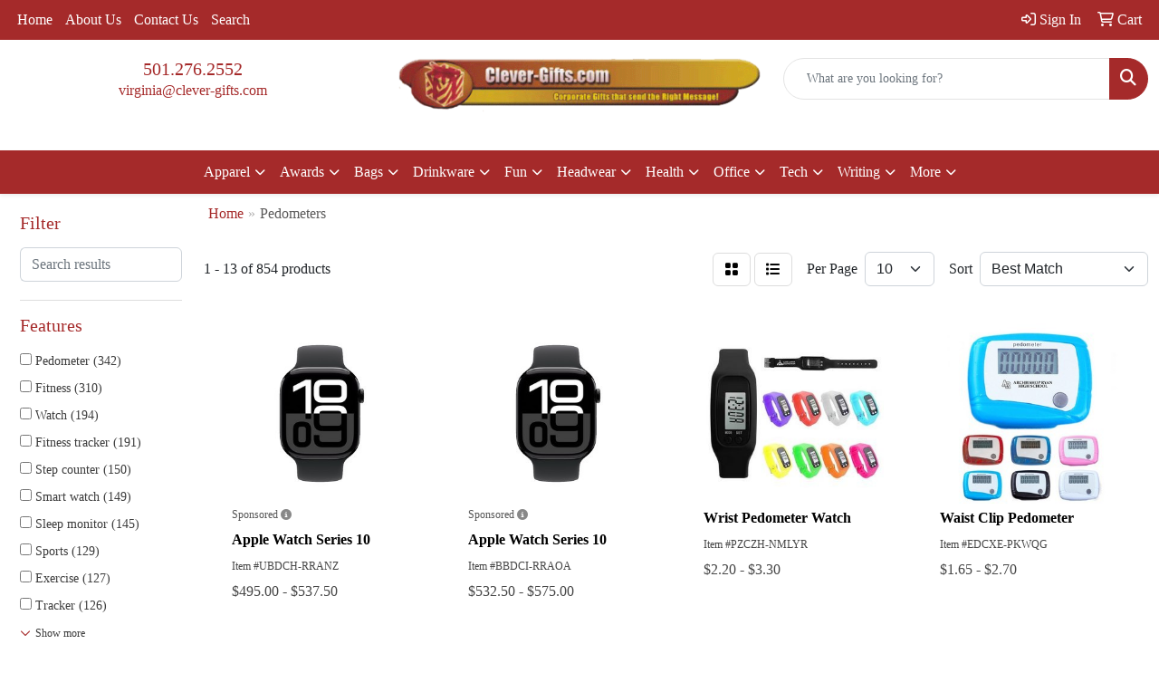

--- FILE ---
content_type: text/html
request_url: https://www.clever-gifts.com/ws/ws.dll/StartSrch?UID=4636&WENavID=19522804
body_size: 11874
content:
<!DOCTYPE html>
<html lang="en"><head>
<meta charset="utf-8">
<meta http-equiv="X-UA-Compatible" content="IE=edge">
<meta name="viewport" content="width=device-width, initial-scale=1">
<!-- The above 3 meta tags *must* come first in the head; any other head content must come *after* these tags -->


<link href="/distsite/styles/8/css/bootstrap.min.css" rel="stylesheet" />
<link href="https://fonts.googleapis.com/css?family=Open+Sans:400,600|Oswald:400,600" rel="stylesheet">
<link href="/distsite/styles/8/css/owl.carousel.min.css" rel="stylesheet">
<link href="/distsite/styles/8/css/nouislider.css" rel="stylesheet">
<!--<link href="/distsite/styles/8/css/menu.css" rel="stylesheet"/>-->
<link href="/distsite/styles/8/css/flexslider.css" rel="stylesheet">
<link href="/distsite/styles/8/css/all.min.css" rel="stylesheet">
<link href="/distsite/styles/8/css/slick/slick.css" rel="stylesheet"/>
<link href="/distsite/styles/8/css/lightbox/lightbox.css" rel="stylesheet"  />
<link href="/distsite/styles/8/css/yamm.css" rel="stylesheet" />
<!-- Custom styles for this theme -->
<link href="/we/we.dll/StyleSheet?UN=4636&Type=WETheme&TS=C45453.6347222222" rel="stylesheet">
<!-- Custom styles for this theme -->
<link href="/we/we.dll/StyleSheet?UN=4636&Type=WETheme-PS&TS=C45453.6347222222" rel="stylesheet">


<!-- HTML5 shim and Respond.js for IE8 support of HTML5 elements and media queries -->
<!--[if lt IE 9]>
      <script src="https://oss.maxcdn.com/html5shiv/3.7.3/html5shiv.min.js"></script>
      <script src="https://oss.maxcdn.com/respond/1.4.2/respond.min.js"></script>
    <![endif]-->

</head>

<body style="background:#fff;">


  <!-- Slide-Out Menu -->
  <div id="filter-menu" class="filter-menu">
    <button id="close-menu" class="btn-close"></button>
    <div class="menu-content">
      
<aside class="filter-sidebar">



<div class="filter-section first">
	<h2>Filter</h2>
	 <div class="input-group mb-3">
	 <input type="text" style="border-right:0;" placeholder="Search results" class="form-control text-search-within-results" name="SearchWithinResults" value="" maxlength="100" onkeyup="HandleTextFilter(event);">
	  <label class="input-group-text" style="background-color:#fff;"><a  style="display:none;" href="javascript:void(0);" class="remove-filter" data-toggle="tooltip" title="Clear" onclick="ClearTextFilter();"><i class="far fa-times" aria-hidden="true"></i> <span class="fa-sr-only">x</span></a></label>
	</div>
</div>

<a href="javascript:void(0);" class="clear-filters"  style="display:none;" onclick="ClearDrillDown();">Clear all filters</a>

<div class="filter-section"  style="display:none;">
	<h2>Categories</h2>

	<div class="filter-list">

	 

		<!-- wrapper for more filters -->
        <div class="show-filter">

		</div><!-- showfilters -->

	</div>

		<a href="#" class="show-more"  style="display:none;" >Show more</a>
</div>


<div class="filter-section" >
	<h2>Features</h2>

		<div class="filter-list">

	  		<div class="checkbox"><label><input class="filtercheckbox" type="checkbox" name="2|Pedometer" ><span> Pedometer (342)</span></label></div><div class="checkbox"><label><input class="filtercheckbox" type="checkbox" name="2|Fitness" ><span> Fitness (310)</span></label></div><div class="checkbox"><label><input class="filtercheckbox" type="checkbox" name="2|Watch" ><span> Watch (194)</span></label></div><div class="checkbox"><label><input class="filtercheckbox" type="checkbox" name="2|Fitness tracker" ><span> Fitness tracker (191)</span></label></div><div class="checkbox"><label><input class="filtercheckbox" type="checkbox" name="2|Step counter" ><span> Step counter (150)</span></label></div><div class="checkbox"><label><input class="filtercheckbox" type="checkbox" name="2|Smart watch" ><span> Smart watch (149)</span></label></div><div class="checkbox"><label><input class="filtercheckbox" type="checkbox" name="2|Sleep monitor" ><span> Sleep monitor (145)</span></label></div><div class="checkbox"><label><input class="filtercheckbox" type="checkbox" name="2|Sports" ><span> Sports (129)</span></label></div><div class="checkbox"><label><input class="filtercheckbox" type="checkbox" name="2|Exercise" ><span> Exercise (127)</span></label></div><div class="checkbox"><label><input class="filtercheckbox" type="checkbox" name="2|Tracker" ><span> Tracker (126)</span></label></div><div class="show-filter"><div class="checkbox"><label><input class="filtercheckbox" type="checkbox" name="2|Heart rate" ><span> Heart rate (120)</span></label></div><div class="checkbox"><label><input class="filtercheckbox" type="checkbox" name="2|Running" ><span> Running (105)</span></label></div><div class="checkbox"><label><input class="filtercheckbox" type="checkbox" name="2|Waterproof" ><span> Waterproof (103)</span></label></div><div class="checkbox"><label><input class="filtercheckbox" type="checkbox" name="2|Calorie counter" ><span> Calorie counter (97)</span></label></div><div class="checkbox"><label><input class="filtercheckbox" type="checkbox" name="2|Health" ><span> Health (96)</span></label></div><div class="checkbox"><label><input class="filtercheckbox" type="checkbox" name="2|Heart rate monitor" ><span> Heart rate monitor (93)</span></label></div><div class="checkbox"><label><input class="filtercheckbox" type="checkbox" name="2|Activity tracker" ><span> Activity tracker (89)</span></label></div><div class="checkbox"><label><input class="filtercheckbox" type="checkbox" name="2|Smart" ><span> Smart (88)</span></label></div><div class="checkbox"><label><input class="filtercheckbox" type="checkbox" name="2|Portable" ><span> Portable (85)</span></label></div><div class="checkbox"><label><input class="filtercheckbox" type="checkbox" name="2|Wristband" ><span> Wristband (85)</span></label></div><div class="checkbox"><label><input class="filtercheckbox" type="checkbox" name="2|Smart bracelet" ><span> Smart bracelet (82)</span></label></div><div class="checkbox"><label><input class="filtercheckbox" type="checkbox" name="2|Step" ><span> Step (79)</span></label></div><div class="checkbox"><label><input class="filtercheckbox" type="checkbox" name="2|Fit bit" ><span> Fit bit (76)</span></label></div><div class="checkbox"><label><input class="filtercheckbox" type="checkbox" name="2|Digital" ><span> Digital (75)</span></label></div><div class="checkbox"><label><input class="filtercheckbox" type="checkbox" name="2|Blood pressure" ><span> Blood pressure (66)</span></label></div><div class="checkbox"><label><input class="filtercheckbox" type="checkbox" name="2|Bluetooth" ><span> Bluetooth (65)</span></label></div><div class="checkbox"><label><input class="filtercheckbox" type="checkbox" name="2|Alarm" ><span> Alarm (64)</span></label></div><div class="checkbox"><label><input class="filtercheckbox" type="checkbox" name="2|Bracelet" ><span> Bracelet (64)</span></label></div><div class="checkbox"><label><input class="filtercheckbox" type="checkbox" name="2|Health monitor" ><span> Health monitor (63)</span></label></div><div class="checkbox"><label><input class="filtercheckbox" type="checkbox" name="2|Lightweight" ><span> Lightweight (61)</span></label></div><div class="checkbox"><label><input class="filtercheckbox" type="checkbox" name="2|Activity monitor" ><span> Activity monitor (60)</span></label></div><div class="checkbox"><label><input class="filtercheckbox" type="checkbox" name="2|Sports bracelet" ><span> Sports bracelet (60)</span></label></div><div class="checkbox"><label><input class="filtercheckbox" type="checkbox" name="2|Step tracker" ><span> Step tracker (60)</span></label></div><div class="checkbox"><label><input class="filtercheckbox" type="checkbox" name="2|Smartwatch" ><span> Smartwatch (56)</span></label></div><div class="checkbox"><label><input class="filtercheckbox" type="checkbox" name="2|Walking" ><span> Walking (55)</span></label></div><div class="checkbox"><label><input class="filtercheckbox" type="checkbox" name="2|Counter" ><span> Counter (52)</span></label></div><div class="checkbox"><label><input class="filtercheckbox" type="checkbox" name="2|Monitor" ><span> Monitor (52)</span></label></div><div class="checkbox"><label><input class="filtercheckbox" type="checkbox" name="2|Calorie tracker" ><span> Calorie tracker (50)</span></label></div><div class="checkbox"><label><input class="filtercheckbox" type="checkbox" name="2|Fitness watch" ><span> Fitness watch (49)</span></label></div><div class="checkbox"><label><input class="filtercheckbox" type="checkbox" name="2|Activity bands" ><span> Activity bands (48)</span></label></div><div class="checkbox"><label><input class="filtercheckbox" type="checkbox" name="2|Activity" ><span> Activity (47)</span></label></div><div class="checkbox"><label><input class="filtercheckbox" type="checkbox" name="2|Calorie" ><span> Calorie (47)</span></label></div><div class="checkbox"><label><input class="filtercheckbox" type="checkbox" name="2|Workout tracker" ><span> Workout tracker (47)</span></label></div><div class="checkbox"><label><input class="filtercheckbox" type="checkbox" name="2|Gps watch" ><span> Gps watch (46)</span></label></div><div class="checkbox"><label><input class="filtercheckbox" type="checkbox" name="2|Oxygen sensor" ><span> Oxygen sensor (45)</span></label></div><div class="checkbox"><label><input class="filtercheckbox" type="checkbox" name="2|Exercise equipment" ><span> Exercise equipment (44)</span></label></div><div class="checkbox"><label><input class="filtercheckbox" type="checkbox" name="2|Multifunction" ><span> Multifunction (44)</span></label></div><div class="checkbox"><label><input class="filtercheckbox" type="checkbox" name="2|Running pedometer" ><span> Running pedometer (44)</span></label></div><div class="checkbox"><label><input class="filtercheckbox" type="checkbox" name="2|Smart timer" ><span> Smart timer (43)</span></label></div><div class="checkbox"><label><input class="filtercheckbox" type="checkbox" name="2|Sports tracker smart watch" ><span> Sports tracker smart watch (43)</span></label></div></div>

			<!-- wrapper for more filters -->
			<div class="show-filter">

			</div><!-- showfilters -->
 		</div>
		<a href="#" class="show-more"  >Show more</a>


</div>


<div class="filter-section" >
	<h2>Colors</h2>

		<div class="filter-list">

		  	<div class="checkbox"><label><input class="filtercheckbox" type="checkbox" name="1|Black" ><span> Black (668)</span></label></div><div class="checkbox"><label><input class="filtercheckbox" type="checkbox" name="1|Blue" ><span> Blue (471)</span></label></div><div class="checkbox"><label><input class="filtercheckbox" type="checkbox" name="1|Red" ><span> Red (378)</span></label></div><div class="checkbox"><label><input class="filtercheckbox" type="checkbox" name="1|Pink" ><span> Pink (328)</span></label></div><div class="checkbox"><label><input class="filtercheckbox" type="checkbox" name="1|White" ><span> White (315)</span></label></div><div class="checkbox"><label><input class="filtercheckbox" type="checkbox" name="1|Green" ><span> Green (280)</span></label></div><div class="checkbox"><label><input class="filtercheckbox" type="checkbox" name="1|Purple" ><span> Purple (189)</span></label></div><div class="checkbox"><label><input class="filtercheckbox" type="checkbox" name="1|Orange" ><span> Orange (167)</span></label></div><div class="checkbox"><label><input class="filtercheckbox" type="checkbox" name="1|Yellow" ><span> Yellow (156)</span></label></div><div class="checkbox"><label><input class="filtercheckbox" type="checkbox" name="1|Gray" ><span> Gray (101)</span></label></div><div class="show-filter"><div class="checkbox"><label><input class="filtercheckbox" type="checkbox" name="1|Silver" ><span> Silver (56)</span></label></div><div class="checkbox"><label><input class="filtercheckbox" type="checkbox" name="1|Gold" ><span> Gold (42)</span></label></div><div class="checkbox"><label><input class="filtercheckbox" type="checkbox" name="1|Brown" ><span> Brown (35)</span></label></div><div class="checkbox"><label><input class="filtercheckbox" type="checkbox" name="1|Light blue" ><span> Light blue (35)</span></label></div><div class="checkbox"><label><input class="filtercheckbox" type="checkbox" name="1|Various" ><span> Various (25)</span></label></div><div class="checkbox"><label><input class="filtercheckbox" type="checkbox" name="1|Navy blue" ><span> Navy blue (20)</span></label></div><div class="checkbox"><label><input class="filtercheckbox" type="checkbox" name="1|Dark blue" ><span> Dark blue (17)</span></label></div><div class="checkbox"><label><input class="filtercheckbox" type="checkbox" name="1|Royal blue" ><span> Royal blue (16)</span></label></div><div class="checkbox"><label><input class="filtercheckbox" type="checkbox" name="1|Rose red" ><span> Rose red (15)</span></label></div><div class="checkbox"><label><input class="filtercheckbox" type="checkbox" name="1|Light green" ><span> Light green (11)</span></label></div><div class="checkbox"><label><input class="filtercheckbox" type="checkbox" name="1|Beige" ><span> Beige (8)</span></label></div><div class="checkbox"><label><input class="filtercheckbox" type="checkbox" name="1|Army green" ><span> Army green (7)</span></label></div><div class="checkbox"><label><input class="filtercheckbox" type="checkbox" name="1|Mint green" ><span> Mint green (7)</span></label></div><div class="checkbox"><label><input class="filtercheckbox" type="checkbox" name="1|Light gray" ><span> Light gray (6)</span></label></div><div class="checkbox"><label><input class="filtercheckbox" type="checkbox" name="1|Black/red" ><span> Black/red (5)</span></label></div><div class="checkbox"><label><input class="filtercheckbox" type="checkbox" name="1|Blue/white" ><span> Blue/white (5)</span></label></div><div class="checkbox"><label><input class="filtercheckbox" type="checkbox" name="1|Forest green" ><span> Forest green (5)</span></label></div><div class="checkbox"><label><input class="filtercheckbox" type="checkbox" name="1|Hot pink" ><span> Hot pink (5)</span></label></div><div class="checkbox"><label><input class="filtercheckbox" type="checkbox" name="1|Lime green" ><span> Lime green (5)</span></label></div><div class="checkbox"><label><input class="filtercheckbox" type="checkbox" name="1|Sky blue" ><span> Sky blue (5)</span></label></div><div class="checkbox"><label><input class="filtercheckbox" type="checkbox" name="1|Teal" ><span> Teal (5)</span></label></div><div class="checkbox"><label><input class="filtercheckbox" type="checkbox" name="1|Aqua" ><span> Aqua (4)</span></label></div><div class="checkbox"><label><input class="filtercheckbox" type="checkbox" name="1|Black/black" ><span> Black/black (4)</span></label></div><div class="checkbox"><label><input class="filtercheckbox" type="checkbox" name="1|Dark brown" ><span> Dark brown (4)</span></label></div><div class="checkbox"><label><input class="filtercheckbox" type="checkbox" name="1|Gray metal" ><span> Gray metal (4)</span></label></div><div class="checkbox"><label><input class="filtercheckbox" type="checkbox" name="1|Rose gold" ><span> Rose gold (4)</span></label></div><div class="checkbox"><label><input class="filtercheckbox" type="checkbox" name="1|Solid black" ><span> Solid black (4)</span></label></div><div class="checkbox"><label><input class="filtercheckbox" type="checkbox" name="1|Black/blue" ><span> Black/blue (3)</span></label></div><div class="checkbox"><label><input class="filtercheckbox" type="checkbox" name="1|Black/gray" ><span> Black/gray (3)</span></label></div><div class="checkbox"><label><input class="filtercheckbox" type="checkbox" name="1|Black/white" ><span> Black/white (3)</span></label></div><div class="checkbox"><label><input class="filtercheckbox" type="checkbox" name="1|Burgundy" ><span> Burgundy (3)</span></label></div><div class="checkbox"><label><input class="filtercheckbox" type="checkbox" name="1|Cream" ><span> Cream (3)</span></label></div><div class="checkbox"><label><input class="filtercheckbox" type="checkbox" name="1|Dark green" ><span> Dark green (3)</span></label></div><div class="checkbox"><label><input class="filtercheckbox" type="checkbox" name="1|Dark pink" ><span> Dark pink (3)</span></label></div><div class="checkbox"><label><input class="filtercheckbox" type="checkbox" name="1|Light pink" ><span> Light pink (3)</span></label></div><div class="checkbox"><label><input class="filtercheckbox" type="checkbox" name="1|Pink blue" ><span> Pink blue (3)</span></label></div><div class="checkbox"><label><input class="filtercheckbox" type="checkbox" name="1|Rose" ><span> Rose (3)</span></label></div><div class="checkbox"><label><input class="filtercheckbox" type="checkbox" name="1|Rose pink" ><span> Rose pink (3)</span></label></div><div class="checkbox"><label><input class="filtercheckbox" type="checkbox" name="1|Silver/black" ><span> Silver/black (3)</span></label></div><div class="checkbox"><label><input class="filtercheckbox" type="checkbox" name="1|Tan" ><span> Tan (3)</span></label></div></div>


			<!-- wrapper for more filters -->
			<div class="show-filter">

			</div><!-- showfilters -->

		  </div>

		<a href="#" class="show-more"  >Show more</a>
</div>


<div class="filter-section"  >
	<h2>Price Range</h2>
	<div class="filter-price-wrap">
		<div class="filter-price-inner">
			<div class="input-group">
				<span class="input-group-text input-group-text-white">$</span>
				<input type="text" class="form-control form-control-sm filter-min-prices" name="min-prices" value="" placeholder="Min" onkeyup="HandlePriceFilter(event);">
			</div>
			<div class="input-group">
				<span class="input-group-text input-group-text-white">$</span>
				<input type="text" class="form-control form-control-sm filter-max-prices" name="max-prices" value="" placeholder="Max" onkeyup="HandlePriceFilter(event);">
			</div>
		</div>
		<a href="javascript:void(0)" onclick="SetPriceFilter();" ><i class="fa-solid fa-chevron-right"></i></a>
	</div>
</div>

<div class="filter-section"   >
	<h2>Quantity</h2>
	<div class="filter-price-wrap mb-2">
		<input type="text" class="form-control form-control-sm filter-quantity" value="" placeholder="Qty" onkeyup="HandleQuantityFilter(event);">
		<a href="javascript:void(0)" onclick="SetQuantityFilter();"><i class="fa-solid fa-chevron-right"></i></a>
	</div>
</div>




	</aside>

    </div>
</div>




	<div class="container-fluid">
		<div class="row">

			<div class="col-md-3 col-lg-2">
        <div class="d-none d-md-block">
          <div id="desktop-filter">
            
<aside class="filter-sidebar">



<div class="filter-section first">
	<h2>Filter</h2>
	 <div class="input-group mb-3">
	 <input type="text" style="border-right:0;" placeholder="Search results" class="form-control text-search-within-results" name="SearchWithinResults" value="" maxlength="100" onkeyup="HandleTextFilter(event);">
	  <label class="input-group-text" style="background-color:#fff;"><a  style="display:none;" href="javascript:void(0);" class="remove-filter" data-toggle="tooltip" title="Clear" onclick="ClearTextFilter();"><i class="far fa-times" aria-hidden="true"></i> <span class="fa-sr-only">x</span></a></label>
	</div>
</div>

<a href="javascript:void(0);" class="clear-filters"  style="display:none;" onclick="ClearDrillDown();">Clear all filters</a>

<div class="filter-section"  style="display:none;">
	<h2>Categories</h2>

	<div class="filter-list">

	 

		<!-- wrapper for more filters -->
        <div class="show-filter">

		</div><!-- showfilters -->

	</div>

		<a href="#" class="show-more"  style="display:none;" >Show more</a>
</div>


<div class="filter-section" >
	<h2>Features</h2>

		<div class="filter-list">

	  		<div class="checkbox"><label><input class="filtercheckbox" type="checkbox" name="2|Pedometer" ><span> Pedometer (342)</span></label></div><div class="checkbox"><label><input class="filtercheckbox" type="checkbox" name="2|Fitness" ><span> Fitness (310)</span></label></div><div class="checkbox"><label><input class="filtercheckbox" type="checkbox" name="2|Watch" ><span> Watch (194)</span></label></div><div class="checkbox"><label><input class="filtercheckbox" type="checkbox" name="2|Fitness tracker" ><span> Fitness tracker (191)</span></label></div><div class="checkbox"><label><input class="filtercheckbox" type="checkbox" name="2|Step counter" ><span> Step counter (150)</span></label></div><div class="checkbox"><label><input class="filtercheckbox" type="checkbox" name="2|Smart watch" ><span> Smart watch (149)</span></label></div><div class="checkbox"><label><input class="filtercheckbox" type="checkbox" name="2|Sleep monitor" ><span> Sleep monitor (145)</span></label></div><div class="checkbox"><label><input class="filtercheckbox" type="checkbox" name="2|Sports" ><span> Sports (129)</span></label></div><div class="checkbox"><label><input class="filtercheckbox" type="checkbox" name="2|Exercise" ><span> Exercise (127)</span></label></div><div class="checkbox"><label><input class="filtercheckbox" type="checkbox" name="2|Tracker" ><span> Tracker (126)</span></label></div><div class="show-filter"><div class="checkbox"><label><input class="filtercheckbox" type="checkbox" name="2|Heart rate" ><span> Heart rate (120)</span></label></div><div class="checkbox"><label><input class="filtercheckbox" type="checkbox" name="2|Running" ><span> Running (105)</span></label></div><div class="checkbox"><label><input class="filtercheckbox" type="checkbox" name="2|Waterproof" ><span> Waterproof (103)</span></label></div><div class="checkbox"><label><input class="filtercheckbox" type="checkbox" name="2|Calorie counter" ><span> Calorie counter (97)</span></label></div><div class="checkbox"><label><input class="filtercheckbox" type="checkbox" name="2|Health" ><span> Health (96)</span></label></div><div class="checkbox"><label><input class="filtercheckbox" type="checkbox" name="2|Heart rate monitor" ><span> Heart rate monitor (93)</span></label></div><div class="checkbox"><label><input class="filtercheckbox" type="checkbox" name="2|Activity tracker" ><span> Activity tracker (89)</span></label></div><div class="checkbox"><label><input class="filtercheckbox" type="checkbox" name="2|Smart" ><span> Smart (88)</span></label></div><div class="checkbox"><label><input class="filtercheckbox" type="checkbox" name="2|Portable" ><span> Portable (85)</span></label></div><div class="checkbox"><label><input class="filtercheckbox" type="checkbox" name="2|Wristband" ><span> Wristband (85)</span></label></div><div class="checkbox"><label><input class="filtercheckbox" type="checkbox" name="2|Smart bracelet" ><span> Smart bracelet (82)</span></label></div><div class="checkbox"><label><input class="filtercheckbox" type="checkbox" name="2|Step" ><span> Step (79)</span></label></div><div class="checkbox"><label><input class="filtercheckbox" type="checkbox" name="2|Fit bit" ><span> Fit bit (76)</span></label></div><div class="checkbox"><label><input class="filtercheckbox" type="checkbox" name="2|Digital" ><span> Digital (75)</span></label></div><div class="checkbox"><label><input class="filtercheckbox" type="checkbox" name="2|Blood pressure" ><span> Blood pressure (66)</span></label></div><div class="checkbox"><label><input class="filtercheckbox" type="checkbox" name="2|Bluetooth" ><span> Bluetooth (65)</span></label></div><div class="checkbox"><label><input class="filtercheckbox" type="checkbox" name="2|Alarm" ><span> Alarm (64)</span></label></div><div class="checkbox"><label><input class="filtercheckbox" type="checkbox" name="2|Bracelet" ><span> Bracelet (64)</span></label></div><div class="checkbox"><label><input class="filtercheckbox" type="checkbox" name="2|Health monitor" ><span> Health monitor (63)</span></label></div><div class="checkbox"><label><input class="filtercheckbox" type="checkbox" name="2|Lightweight" ><span> Lightweight (61)</span></label></div><div class="checkbox"><label><input class="filtercheckbox" type="checkbox" name="2|Activity monitor" ><span> Activity monitor (60)</span></label></div><div class="checkbox"><label><input class="filtercheckbox" type="checkbox" name="2|Sports bracelet" ><span> Sports bracelet (60)</span></label></div><div class="checkbox"><label><input class="filtercheckbox" type="checkbox" name="2|Step tracker" ><span> Step tracker (60)</span></label></div><div class="checkbox"><label><input class="filtercheckbox" type="checkbox" name="2|Smartwatch" ><span> Smartwatch (56)</span></label></div><div class="checkbox"><label><input class="filtercheckbox" type="checkbox" name="2|Walking" ><span> Walking (55)</span></label></div><div class="checkbox"><label><input class="filtercheckbox" type="checkbox" name="2|Counter" ><span> Counter (52)</span></label></div><div class="checkbox"><label><input class="filtercheckbox" type="checkbox" name="2|Monitor" ><span> Monitor (52)</span></label></div><div class="checkbox"><label><input class="filtercheckbox" type="checkbox" name="2|Calorie tracker" ><span> Calorie tracker (50)</span></label></div><div class="checkbox"><label><input class="filtercheckbox" type="checkbox" name="2|Fitness watch" ><span> Fitness watch (49)</span></label></div><div class="checkbox"><label><input class="filtercheckbox" type="checkbox" name="2|Activity bands" ><span> Activity bands (48)</span></label></div><div class="checkbox"><label><input class="filtercheckbox" type="checkbox" name="2|Activity" ><span> Activity (47)</span></label></div><div class="checkbox"><label><input class="filtercheckbox" type="checkbox" name="2|Calorie" ><span> Calorie (47)</span></label></div><div class="checkbox"><label><input class="filtercheckbox" type="checkbox" name="2|Workout tracker" ><span> Workout tracker (47)</span></label></div><div class="checkbox"><label><input class="filtercheckbox" type="checkbox" name="2|Gps watch" ><span> Gps watch (46)</span></label></div><div class="checkbox"><label><input class="filtercheckbox" type="checkbox" name="2|Oxygen sensor" ><span> Oxygen sensor (45)</span></label></div><div class="checkbox"><label><input class="filtercheckbox" type="checkbox" name="2|Exercise equipment" ><span> Exercise equipment (44)</span></label></div><div class="checkbox"><label><input class="filtercheckbox" type="checkbox" name="2|Multifunction" ><span> Multifunction (44)</span></label></div><div class="checkbox"><label><input class="filtercheckbox" type="checkbox" name="2|Running pedometer" ><span> Running pedometer (44)</span></label></div><div class="checkbox"><label><input class="filtercheckbox" type="checkbox" name="2|Smart timer" ><span> Smart timer (43)</span></label></div><div class="checkbox"><label><input class="filtercheckbox" type="checkbox" name="2|Sports tracker smart watch" ><span> Sports tracker smart watch (43)</span></label></div></div>

			<!-- wrapper for more filters -->
			<div class="show-filter">

			</div><!-- showfilters -->
 		</div>
		<a href="#" class="show-more"  >Show more</a>


</div>


<div class="filter-section" >
	<h2>Colors</h2>

		<div class="filter-list">

		  	<div class="checkbox"><label><input class="filtercheckbox" type="checkbox" name="1|Black" ><span> Black (668)</span></label></div><div class="checkbox"><label><input class="filtercheckbox" type="checkbox" name="1|Blue" ><span> Blue (471)</span></label></div><div class="checkbox"><label><input class="filtercheckbox" type="checkbox" name="1|Red" ><span> Red (378)</span></label></div><div class="checkbox"><label><input class="filtercheckbox" type="checkbox" name="1|Pink" ><span> Pink (328)</span></label></div><div class="checkbox"><label><input class="filtercheckbox" type="checkbox" name="1|White" ><span> White (315)</span></label></div><div class="checkbox"><label><input class="filtercheckbox" type="checkbox" name="1|Green" ><span> Green (280)</span></label></div><div class="checkbox"><label><input class="filtercheckbox" type="checkbox" name="1|Purple" ><span> Purple (189)</span></label></div><div class="checkbox"><label><input class="filtercheckbox" type="checkbox" name="1|Orange" ><span> Orange (167)</span></label></div><div class="checkbox"><label><input class="filtercheckbox" type="checkbox" name="1|Yellow" ><span> Yellow (156)</span></label></div><div class="checkbox"><label><input class="filtercheckbox" type="checkbox" name="1|Gray" ><span> Gray (101)</span></label></div><div class="show-filter"><div class="checkbox"><label><input class="filtercheckbox" type="checkbox" name="1|Silver" ><span> Silver (56)</span></label></div><div class="checkbox"><label><input class="filtercheckbox" type="checkbox" name="1|Gold" ><span> Gold (42)</span></label></div><div class="checkbox"><label><input class="filtercheckbox" type="checkbox" name="1|Brown" ><span> Brown (35)</span></label></div><div class="checkbox"><label><input class="filtercheckbox" type="checkbox" name="1|Light blue" ><span> Light blue (35)</span></label></div><div class="checkbox"><label><input class="filtercheckbox" type="checkbox" name="1|Various" ><span> Various (25)</span></label></div><div class="checkbox"><label><input class="filtercheckbox" type="checkbox" name="1|Navy blue" ><span> Navy blue (20)</span></label></div><div class="checkbox"><label><input class="filtercheckbox" type="checkbox" name="1|Dark blue" ><span> Dark blue (17)</span></label></div><div class="checkbox"><label><input class="filtercheckbox" type="checkbox" name="1|Royal blue" ><span> Royal blue (16)</span></label></div><div class="checkbox"><label><input class="filtercheckbox" type="checkbox" name="1|Rose red" ><span> Rose red (15)</span></label></div><div class="checkbox"><label><input class="filtercheckbox" type="checkbox" name="1|Light green" ><span> Light green (11)</span></label></div><div class="checkbox"><label><input class="filtercheckbox" type="checkbox" name="1|Beige" ><span> Beige (8)</span></label></div><div class="checkbox"><label><input class="filtercheckbox" type="checkbox" name="1|Army green" ><span> Army green (7)</span></label></div><div class="checkbox"><label><input class="filtercheckbox" type="checkbox" name="1|Mint green" ><span> Mint green (7)</span></label></div><div class="checkbox"><label><input class="filtercheckbox" type="checkbox" name="1|Light gray" ><span> Light gray (6)</span></label></div><div class="checkbox"><label><input class="filtercheckbox" type="checkbox" name="1|Black/red" ><span> Black/red (5)</span></label></div><div class="checkbox"><label><input class="filtercheckbox" type="checkbox" name="1|Blue/white" ><span> Blue/white (5)</span></label></div><div class="checkbox"><label><input class="filtercheckbox" type="checkbox" name="1|Forest green" ><span> Forest green (5)</span></label></div><div class="checkbox"><label><input class="filtercheckbox" type="checkbox" name="1|Hot pink" ><span> Hot pink (5)</span></label></div><div class="checkbox"><label><input class="filtercheckbox" type="checkbox" name="1|Lime green" ><span> Lime green (5)</span></label></div><div class="checkbox"><label><input class="filtercheckbox" type="checkbox" name="1|Sky blue" ><span> Sky blue (5)</span></label></div><div class="checkbox"><label><input class="filtercheckbox" type="checkbox" name="1|Teal" ><span> Teal (5)</span></label></div><div class="checkbox"><label><input class="filtercheckbox" type="checkbox" name="1|Aqua" ><span> Aqua (4)</span></label></div><div class="checkbox"><label><input class="filtercheckbox" type="checkbox" name="1|Black/black" ><span> Black/black (4)</span></label></div><div class="checkbox"><label><input class="filtercheckbox" type="checkbox" name="1|Dark brown" ><span> Dark brown (4)</span></label></div><div class="checkbox"><label><input class="filtercheckbox" type="checkbox" name="1|Gray metal" ><span> Gray metal (4)</span></label></div><div class="checkbox"><label><input class="filtercheckbox" type="checkbox" name="1|Rose gold" ><span> Rose gold (4)</span></label></div><div class="checkbox"><label><input class="filtercheckbox" type="checkbox" name="1|Solid black" ><span> Solid black (4)</span></label></div><div class="checkbox"><label><input class="filtercheckbox" type="checkbox" name="1|Black/blue" ><span> Black/blue (3)</span></label></div><div class="checkbox"><label><input class="filtercheckbox" type="checkbox" name="1|Black/gray" ><span> Black/gray (3)</span></label></div><div class="checkbox"><label><input class="filtercheckbox" type="checkbox" name="1|Black/white" ><span> Black/white (3)</span></label></div><div class="checkbox"><label><input class="filtercheckbox" type="checkbox" name="1|Burgundy" ><span> Burgundy (3)</span></label></div><div class="checkbox"><label><input class="filtercheckbox" type="checkbox" name="1|Cream" ><span> Cream (3)</span></label></div><div class="checkbox"><label><input class="filtercheckbox" type="checkbox" name="1|Dark green" ><span> Dark green (3)</span></label></div><div class="checkbox"><label><input class="filtercheckbox" type="checkbox" name="1|Dark pink" ><span> Dark pink (3)</span></label></div><div class="checkbox"><label><input class="filtercheckbox" type="checkbox" name="1|Light pink" ><span> Light pink (3)</span></label></div><div class="checkbox"><label><input class="filtercheckbox" type="checkbox" name="1|Pink blue" ><span> Pink blue (3)</span></label></div><div class="checkbox"><label><input class="filtercheckbox" type="checkbox" name="1|Rose" ><span> Rose (3)</span></label></div><div class="checkbox"><label><input class="filtercheckbox" type="checkbox" name="1|Rose pink" ><span> Rose pink (3)</span></label></div><div class="checkbox"><label><input class="filtercheckbox" type="checkbox" name="1|Silver/black" ><span> Silver/black (3)</span></label></div><div class="checkbox"><label><input class="filtercheckbox" type="checkbox" name="1|Tan" ><span> Tan (3)</span></label></div></div>


			<!-- wrapper for more filters -->
			<div class="show-filter">

			</div><!-- showfilters -->

		  </div>

		<a href="#" class="show-more"  >Show more</a>
</div>


<div class="filter-section"  >
	<h2>Price Range</h2>
	<div class="filter-price-wrap">
		<div class="filter-price-inner">
			<div class="input-group">
				<span class="input-group-text input-group-text-white">$</span>
				<input type="text" class="form-control form-control-sm filter-min-prices" name="min-prices" value="" placeholder="Min" onkeyup="HandlePriceFilter(event);">
			</div>
			<div class="input-group">
				<span class="input-group-text input-group-text-white">$</span>
				<input type="text" class="form-control form-control-sm filter-max-prices" name="max-prices" value="" placeholder="Max" onkeyup="HandlePriceFilter(event);">
			</div>
		</div>
		<a href="javascript:void(0)" onclick="SetPriceFilter();" ><i class="fa-solid fa-chevron-right"></i></a>
	</div>
</div>

<div class="filter-section"   >
	<h2>Quantity</h2>
	<div class="filter-price-wrap mb-2">
		<input type="text" class="form-control form-control-sm filter-quantity" value="" placeholder="Qty" onkeyup="HandleQuantityFilter(event);">
		<a href="javascript:void(0)" onclick="SetQuantityFilter();"><i class="fa-solid fa-chevron-right"></i></a>
	</div>
</div>




	</aside>

          </div>
        </div>
			</div>

			<div class="col-md-9 col-lg-10">
				

				<ol class="breadcrumb"  >
              		<li><a href="https://www.clever-gifts.com" target="_top">Home</a></li>
             	 	<li class="active">Pedometers</li>
            	</ol>




				<div id="product-list-controls">

				
						<div class="d-flex align-items-center justify-content-between">
							<div class="d-none d-md-block me-3">
								1 - 13 of  854 <span class="d-none d-lg-inline">products</span>
							</div>
					  
						  <!-- Right Aligned Controls -->
						  <div class="product-controls-right d-flex align-items-center">
       
              <button id="show-filter-button" class="btn btn-control d-block d-md-none"><i class="fa-solid fa-filter" aria-hidden="true"></i></button>

							
							<span class="me-3">
								<a href="/ws/ws.dll/StartSrch?UID=4636&WENavID=19522804&View=T&ST=26012105233030593804529693" class="btn btn-control grid" title="Change to Grid View"><i class="fa-solid fa-grid-2" aria-hidden="true"></i>  <span class="fa-sr-only">Grid</span></a>
								<a href="/ws/ws.dll/StartSrch?UID=4636&WENavID=19522804&View=L&ST=26012105233030593804529693" class="btn btn-control" title="Change to List View"><i class="fa-solid fa-list"></i> <span class="fa-sr-only">List</span></a>
							</span>
							
					  
							<!-- Number of Items Per Page -->
							<div class="me-2 d-none d-lg-block">
								<label>Per Page</label>
							</div>
							<div class="me-3 d-none d-md-block">
								<select class="form-select notranslate" onchange="GoToNewURL(this);" aria-label="Items per page">
									<option value="/ws/ws.dll/StartSrch?UID=4636&WENavID=19522804&ST=26012105233030593804529693&PPP=10" selected>10</option><option value="/ws/ws.dll/StartSrch?UID=4636&WENavID=19522804&ST=26012105233030593804529693&PPP=25" >25</option><option value="/ws/ws.dll/StartSrch?UID=4636&WENavID=19522804&ST=26012105233030593804529693&PPP=50" >50</option><option value="/ws/ws.dll/StartSrch?UID=4636&WENavID=19522804&ST=26012105233030593804529693&PPP=100" >100</option><option value="/ws/ws.dll/StartSrch?UID=4636&WENavID=19522804&ST=26012105233030593804529693&PPP=250" >250</option>
								
								</select>
							</div>
					  
							<!-- Sort By -->
							<div class="d-none d-lg-block me-2">
								<label>Sort</label>
							</div>
							<div>
								<select class="form-select" onchange="GoToNewURL(this);">
									<option value="/ws/ws.dll/StartSrch?UID=4636&WENavID=19522804&Sort=0" selected>Best Match</option><option value="/ws/ws.dll/StartSrch?UID=4636&WENavID=19522804&Sort=3">Most Popular</option><option value="/ws/ws.dll/StartSrch?UID=4636&WENavID=19522804&Sort=1">Price (Low to High)</option><option value="/ws/ws.dll/StartSrch?UID=4636&WENavID=19522804&Sort=2">Price (High to Low)</option>
								 </select>
							</div>
						  </div>
						</div>

			  </div>

				<!-- Product Results List -->
				<ul class="thumbnail-list"><li>
 <a href="https://www.clever-gifts.com/p/UBDCH-RRANZ/apple-watch-series-10" target="_parent" alt="Apple Watch Series 10" data-adid="68232|8067747" onclick="PostAdStatToService(778067747,1);">
 <div class="pr-list-grid">
		<img class="img-responsive" src="/ws/ws.dll/QPic?SN=68232&P=778067747&I=0&PX=300" alt="Apple Watch Series 10">
		<p class="pr-list-sponsored">Sponsored <span data-bs-toggle="tooltip" data-container="body" data-bs-placement="top" title="You're seeing this ad based on the product's relevance to your search query."><i class="fa fa-info-circle" aria-hidden="true"></i></span></p>
		<p class="pr-name">Apple Watch Series 10</p>
		<div class="pr-meta-row">
			<div class="product-reviews"  style="display:none;">
				<div class="rating-stars">
				<i class="fa-solid fa-star-sharp" aria-hidden="true"></i><i class="fa-solid fa-star-sharp" aria-hidden="true"></i><i class="fa-solid fa-star-sharp" aria-hidden="true"></i><i class="fa-solid fa-star-sharp" aria-hidden="true"></i><i class="fa-solid fa-star-sharp" aria-hidden="true"></i>
				</div>
				<span class="rating-count">(0)</span>
			</div>
			
		</div>
		<p class="pr-number"  ><span class="notranslate">Item #UBDCH-RRANZ</span></p>
		<p class="pr-price"  ><span class="notranslate">$495.00</span> - <span class="notranslate">$537.50</span></p>
 </div>
 </a>
</li>
<li>
 <a href="https://www.clever-gifts.com/p/BBDCI-RRAOA/apple-watch-series-10" target="_parent" alt="Apple Watch Series 10" data-adid="68232|8067748" onclick="PostAdStatToService(178067748,1);">
 <div class="pr-list-grid">
		<img class="img-responsive" src="/ws/ws.dll/QPic?SN=68232&P=178067748&I=0&PX=300" alt="Apple Watch Series 10">
		<p class="pr-list-sponsored">Sponsored <span data-bs-toggle="tooltip" data-container="body" data-bs-placement="top" title="You're seeing this ad based on the product's relevance to your search query."><i class="fa fa-info-circle" aria-hidden="true"></i></span></p>
		<p class="pr-name">Apple Watch Series 10</p>
		<div class="pr-meta-row">
			<div class="product-reviews"  style="display:none;">
				<div class="rating-stars">
				<i class="fa-solid fa-star-sharp" aria-hidden="true"></i><i class="fa-solid fa-star-sharp" aria-hidden="true"></i><i class="fa-solid fa-star-sharp" aria-hidden="true"></i><i class="fa-solid fa-star-sharp" aria-hidden="true"></i><i class="fa-solid fa-star-sharp" aria-hidden="true"></i>
				</div>
				<span class="rating-count">(0)</span>
			</div>
			
		</div>
		<p class="pr-number"  ><span class="notranslate">Item #BBDCI-RRAOA</span></p>
		<p class="pr-price"  ><span class="notranslate">$532.50</span> - <span class="notranslate">$575.00</span></p>
 </div>
 </a>
</li>
<a name="2" href="#" alt="Item 2"></a>
<li>
 <a href="https://www.clever-gifts.com/p/PZCZH-NMLYR/wrist-pedometer-watch" target="_parent" alt="Wrist Pedometer Watch">
 <div class="pr-list-grid">
		<img class="img-responsive" src="/ws/ws.dll/QPic?SN=69533&P=156159677&I=0&PX=300" alt="Wrist Pedometer Watch">
		<p class="pr-name">Wrist Pedometer Watch</p>
		<div class="pr-meta-row">
			<div class="product-reviews"  style="display:none;">
				<div class="rating-stars">
				<i class="fa-solid fa-star-sharp" aria-hidden="true"></i><i class="fa-solid fa-star-sharp" aria-hidden="true"></i><i class="fa-solid fa-star-sharp" aria-hidden="true"></i><i class="fa-solid fa-star-sharp" aria-hidden="true"></i><i class="fa-solid fa-star-sharp" aria-hidden="true"></i>
				</div>
				<span class="rating-count">(0)</span>
			</div>
			
		</div>
		<p class="pr-number"  ><span class="notranslate">Item #PZCZH-NMLYR</span></p>
		<p class="pr-price"  ><span class="notranslate">$2.20</span> - <span class="notranslate">$3.30</span></p>
 </div>
 </a>
</li>
<a name="3" href="#" alt="Item 3"></a>
<li>
 <a href="https://www.clever-gifts.com/p/EDCXE-PKWQG/waist-clip-pedometer" target="_parent" alt="Waist Clip Pedometer">
 <div class="pr-list-grid">
		<img class="img-responsive" src="/ws/ws.dll/QPic?SN=69533&P=967045694&I=0&PX=300" alt="Waist Clip Pedometer">
		<p class="pr-name">Waist Clip Pedometer</p>
		<div class="pr-meta-row">
			<div class="product-reviews"  style="display:none;">
				<div class="rating-stars">
				<i class="fa-solid fa-star-sharp" aria-hidden="true"></i><i class="fa-solid fa-star-sharp" aria-hidden="true"></i><i class="fa-solid fa-star-sharp" aria-hidden="true"></i><i class="fa-solid fa-star-sharp" aria-hidden="true"></i><i class="fa-solid fa-star-sharp" aria-hidden="true"></i>
				</div>
				<span class="rating-count">(0)</span>
			</div>
			
		</div>
		<p class="pr-number"  ><span class="notranslate">Item #EDCXE-PKWQG</span></p>
		<p class="pr-price"  ><span class="notranslate">$1.65</span> - <span class="notranslate">$2.70</span></p>
 </div>
 </a>
</li>
<a name="4" href="#" alt="Item 4"></a>
<li>
 <a href="https://www.clever-gifts.com/p/CIAFG-LITIU/tap-n-read-waterproof-fitness-tracker--pedometer-watch" target="_parent" alt="Tap 'N Read Waterproof Fitness Tracker + Pedometer Watch">
 <div class="pr-list-grid">
		<img class="img-responsive" src="/ws/ws.dll/QPic?SN=60462&P=705180416&I=0&PX=300" alt="Tap 'N Read Waterproof Fitness Tracker + Pedometer Watch">
		<p class="pr-name">Tap 'N Read Waterproof Fitness Tracker + Pedometer Watch</p>
		<div class="pr-meta-row">
			<div class="product-reviews"  style="display:none;">
				<div class="rating-stars">
				<i class="fa-solid fa-star-sharp" aria-hidden="true"></i><i class="fa-solid fa-star-sharp" aria-hidden="true"></i><i class="fa-solid fa-star-sharp" aria-hidden="true"></i><i class="fa-solid fa-star-sharp" aria-hidden="true"></i><i class="fa-solid fa-star-sharp" aria-hidden="true"></i>
				</div>
				<span class="rating-count">(0)</span>
			</div>
			
		</div>
		<p class="pr-number"  ><span class="notranslate">Item #CIAFG-LITIU</span></p>
		<p class="pr-price"  ><span class="notranslate">$15.95</span> - <span class="notranslate">$16.87</span></p>
 </div>
 </a>
</li>
<a name="5" href="#" alt="Item 5"></a>
<li>
 <a href="https://www.clever-gifts.com/p/UAFYB-QLFYZ/synthetic-promotional-tennis-ball" target="_parent" alt="Synthetic Promotional Tennis Ball">
 <div class="pr-list-grid">
		<img class="img-responsive" src="/ws/ws.dll/QPic?SN=53170&P=377508981&I=0&PX=300" alt="Synthetic Promotional Tennis Ball">
		<p class="pr-name">Synthetic Promotional Tennis Ball</p>
		<div class="pr-meta-row">
			<div class="product-reviews"  style="display:none;">
				<div class="rating-stars">
				<i class="fa-solid fa-star-sharp" aria-hidden="true"></i><i class="fa-solid fa-star-sharp" aria-hidden="true"></i><i class="fa-solid fa-star-sharp" aria-hidden="true"></i><i class="fa-solid fa-star-sharp" aria-hidden="true"></i><i class="fa-solid fa-star-sharp" aria-hidden="true"></i>
				</div>
				<span class="rating-count">(0)</span>
			</div>
			
		</div>
		<p class="pr-number"  ><span class="notranslate">Item #UAFYB-QLFYZ</span></p>
		<p class="pr-price"  ><span class="notranslate">$2.06</span> - <span class="notranslate">$2.79</span></p>
 </div>
 </a>
</li>
<a name="6" href="#" alt="Item 6"></a>
<li>
 <a href="https://www.clever-gifts.com/p/FABXH-GFNCV/fitness-first-pedometer" target="_parent" alt="Fitness First Pedometer">
 <div class="pr-list-grid">
		<img class="img-responsive" src="/ws/ws.dll/QPic?SN=60462&P=392838597&I=0&PX=300" alt="Fitness First Pedometer">
		<p class="pr-name">Fitness First Pedometer</p>
		<div class="pr-meta-row">
			<div class="product-reviews"  style="display:none;">
				<div class="rating-stars">
				<i class="fa-solid fa-star-sharp" aria-hidden="true"></i><i class="fa-solid fa-star-sharp" aria-hidden="true"></i><i class="fa-solid fa-star-sharp" aria-hidden="true"></i><i class="fa-solid fa-star-sharp" aria-hidden="true"></i><i class="fa-solid fa-star-sharp" aria-hidden="true"></i>
				</div>
				<span class="rating-count">(0)</span>
			</div>
			
		</div>
		<p class="pr-number"  ><span class="notranslate">Item #FABXH-GFNCV</span></p>
		<p class="pr-price"  ><span class="notranslate">$3.95</span> - <span class="notranslate">$4.38</span></p>
 </div>
 </a>
</li>
<a name="7" href="#" alt="Item 7"></a>
<li>
 <a href="https://www.clever-gifts.com/p/DZCFG-QYJDO/yoga-resistance-bands" target="_parent" alt="Yoga Resistance Bands">
 <div class="pr-list-grid">
		<img class="img-responsive" src="/ws/ws.dll/QPic?SN=51059&P=357739616&I=0&PX=300" alt="Yoga Resistance Bands">
		<p class="pr-name">Yoga Resistance Bands</p>
		<div class="pr-meta-row">
			<div class="product-reviews"  style="display:none;">
				<div class="rating-stars">
				<i class="fa-solid fa-star-sharp" aria-hidden="true"></i><i class="fa-solid fa-star-sharp" aria-hidden="true"></i><i class="fa-solid fa-star-sharp" aria-hidden="true"></i><i class="fa-solid fa-star-sharp" aria-hidden="true"></i><i class="fa-solid fa-star-sharp" aria-hidden="true"></i>
				</div>
				<span class="rating-count">(0)</span>
			</div>
			
		</div>
		<p class="pr-number"  ><span class="notranslate">Item #DZCFG-QYJDO</span></p>
		<p class="pr-price"  ><span class="notranslate">$0.653</span> - <span class="notranslate">$1.894</span></p>
 </div>
 </a>
</li>
<a name="8" href="#" alt="Item 8"></a>
<li>
 <a href="https://www.clever-gifts.com/p/WDZYE-QZGMA/in-shape-pedometer" target="_parent" alt="In Shape Pedometer">
 <div class="pr-list-grid">
		<img class="img-responsive" src="/ws/ws.dll/QPic?SN=52344&P=147755384&I=0&PX=300" alt="In Shape Pedometer">
		<p class="pr-name">In Shape Pedometer</p>
		<div class="pr-meta-row">
			<div class="product-reviews"  style="display:none;">
				<div class="rating-stars">
				<i class="fa-solid fa-star-sharp" aria-hidden="true"></i><i class="fa-solid fa-star-sharp" aria-hidden="true"></i><i class="fa-solid fa-star-sharp" aria-hidden="true"></i><i class="fa-solid fa-star-sharp" aria-hidden="true"></i><i class="fa-solid fa-star-sharp" aria-hidden="true"></i>
				</div>
				<span class="rating-count">(0)</span>
			</div>
			
		</div>
		<p class="pr-number"  ><span class="notranslate">Item #WDZYE-QZGMA</span></p>
		<p class="pr-price"  ><span class="notranslate">$2.25</span> - <span class="notranslate">$2.61</span></p>
 </div>
 </a>
</li>
<a name="9" href="#" alt="Item 9"></a>
<li>
 <a href="https://www.clever-gifts.com/p/NFXBC-KYRCY/heart-pedometer" target="_parent" alt="Heart Pedometer">
 <div class="pr-list-grid">
		<img class="img-responsive" src="/ws/ws.dll/QPic?SN=50313&P=785003152&I=0&PX=300" alt="Heart Pedometer">
		<p class="pr-name">Heart Pedometer</p>
		<div class="pr-meta-row">
			<div class="product-reviews"  style="display:none;">
				<div class="rating-stars">
				<i class="fa-solid fa-star-sharp" aria-hidden="true"></i><i class="fa-solid fa-star-sharp" aria-hidden="true"></i><i class="fa-solid fa-star-sharp" aria-hidden="true"></i><i class="fa-solid fa-star-sharp" aria-hidden="true"></i><i class="fa-solid fa-star-sharp" aria-hidden="true"></i>
				</div>
				<span class="rating-count">(0)</span>
			</div>
			
		</div>
		<p class="pr-number"  ><span class="notranslate">Item #NFXBC-KYRCY</span></p>
		<p class="pr-price"  ><span class="notranslate">$2.38</span> - <span class="notranslate">$3.02</span></p>
 </div>
 </a>
</li>
<a name="10" href="#" alt="Item 10"></a>
<li>
 <a href="https://www.clever-gifts.com/p/KZWFA-QLGAC/full-size-promotional-soccer-ball" target="_parent" alt="Full Size Promotional Soccer Ball">
 <div class="pr-list-grid">
		<img class="img-responsive" src="/ws/ws.dll/QPic?SN=53170&P=397509010&I=0&PX=300" alt="Full Size Promotional Soccer Ball">
		<p class="pr-name">Full Size Promotional Soccer Ball</p>
		<div class="pr-meta-row">
			<div class="product-reviews"  style="display:none;">
				<div class="rating-stars">
				<i class="fa-solid fa-star-sharp" aria-hidden="true"></i><i class="fa-solid fa-star-sharp" aria-hidden="true"></i><i class="fa-solid fa-star-sharp" aria-hidden="true"></i><i class="fa-solid fa-star-sharp" aria-hidden="true"></i><i class="fa-solid fa-star-sharp" aria-hidden="true"></i>
				</div>
				<span class="rating-count">(0)</span>
			</div>
			
		</div>
		<p class="pr-number"  ><span class="notranslate">Item #KZWFA-QLGAC</span></p>
		<p class="pr-price"  ><span class="notranslate">$14.49</span> - <span class="notranslate">$16.49</span></p>
 </div>
 </a>
</li>
<a name="11" href="#" alt="Item 11"></a>
<li>
 <a href="https://www.clever-gifts.com/p/PAFZF-QLFYT/non-woven-stadium-cushion" target="_parent" alt="Non-Woven Stadium Cushion">
 <div class="pr-list-grid">
		<img class="img-responsive" src="/ws/ws.dll/QPic?SN=53170&P=947508975&I=0&PX=300" alt="Non-Woven Stadium Cushion">
		<p class="pr-name">Non-Woven Stadium Cushion</p>
		<div class="pr-meta-row">
			<div class="product-reviews"  style="display:none;">
				<div class="rating-stars">
				<i class="fa-solid fa-star-sharp" aria-hidden="true"></i><i class="fa-solid fa-star-sharp" aria-hidden="true"></i><i class="fa-solid fa-star-sharp" aria-hidden="true"></i><i class="fa-solid fa-star-sharp" aria-hidden="true"></i><i class="fa-solid fa-star-sharp" aria-hidden="true"></i>
				</div>
				<span class="rating-count">(0)</span>
			</div>
			
		</div>
		<p class="pr-number"  ><span class="notranslate">Item #PAFZF-QLFYT</span></p>
		<p class="pr-price"  ><span class="notranslate">$2.67</span> - <span class="notranslate">$3.15</span></p>
 </div>
 </a>
</li>
</ul>

			    <ul class="pagination center">
						  <!--
                          <li class="page-item">
                            <a class="page-link" href="#" aria-label="Previous">
                              <span aria-hidden="true">&laquo;</span>
                            </a>
                          </li>
						  -->
							<li class="page-item active"><a class="page-link" href="/ws/ws.dll/StartSrch?UID=4636&WENavID=19522804&ST=26012105233030593804529693&Start=0" title="Page 1" onMouseOver="window.status='Page 1';return true;" onMouseOut="window.status='';return true;"><span class="notranslate">1<span></a></li><li class="page-item"><a class="page-link" href="/ws/ws.dll/StartSrch?UID=4636&WENavID=19522804&ST=26012105233030593804529693&Start=12" title="Page 2" onMouseOver="window.status='Page 2';return true;" onMouseOut="window.status='';return true;"><span class="notranslate">2<span></a></li><li class="page-item"><a class="page-link" href="/ws/ws.dll/StartSrch?UID=4636&WENavID=19522804&ST=26012105233030593804529693&Start=24" title="Page 3" onMouseOver="window.status='Page 3';return true;" onMouseOut="window.status='';return true;"><span class="notranslate">3<span></a></li><li class="page-item"><a class="page-link" href="/ws/ws.dll/StartSrch?UID=4636&WENavID=19522804&ST=26012105233030593804529693&Start=36" title="Page 4" onMouseOver="window.status='Page 4';return true;" onMouseOut="window.status='';return true;"><span class="notranslate">4<span></a></li><li class="page-item"><a class="page-link" href="/ws/ws.dll/StartSrch?UID=4636&WENavID=19522804&ST=26012105233030593804529693&Start=48" title="Page 5" onMouseOver="window.status='Page 5';return true;" onMouseOut="window.status='';return true;"><span class="notranslate">5<span></a></li>
						  
                          <li class="page-item">
                            <a class="page-link" href="/ws/ws.dll/StartSrch?UID=4636&WENavID=19522804&Start=12&ST=26012105233030593804529693" aria-label="Next">
                              <span aria-hidden="true">&raquo;</span>
                            </a>
                          </li>
						  
							  </ul>

			</div>
		</div><!-- row -->

		<div class="row">
            <div class="col-12">
                <!-- Custom footer -->
                <p><font face="Century Schoolbook" size="2"><center>
<table border="" width="95%" bgcolor="#183463">
<tbody>
<tr>
<td><center><span face="Tahoma" style="font-family: Tahoma;"><span color="#FFFFFF" style="color: #ffffff;"><span size="-2">The best way to get information on any item is to click the "Request More Info" button and fill out the shopping cart (Name, Phone &amp; Fax Number, E-mail Address). This DOES NOT obligate you to purchase anything. We will contact you shortly after.&nbsp;</span></span></span></center></td>
</tr>
</tbody>
</table>
</center>
<p>&nbsp;</p>
<center><span size="-2"><span color="-2">Order total does not include screen/setup and freight. Additional charges may be needed for artwork revisions, proofs, or PMS color matches. Pricing and products are also subject to availability. We will contact you if product is unavailable with an alternative selection. You will be contacted personally before any order is placed to confirm your order. Our mission is to make your promotion the best it can be! We want you to get your products on time and at the best possible price!</span></span></center></font></p>
            </div>
        </div>

	</div><!-- conatiner fluid -->


	<!-- Bootstrap core JavaScript
    ================================================== -->
    <!-- Placed at the end of the document so the pages load faster -->
    <script src="/distsite/styles/8/js/jquery.min.js"></script>
    <script src="/distsite/styles/8/js/bootstrap.min.js"></script>
   <script src="/distsite/styles/8/js/custom.js"></script>

	<!-- iFrame Resizer -->
	<script src="/js/iframeResizer.contentWindow.min.js"></script>
	<script src="/js/IFrameUtils.js?20150930"></script> <!-- For custom iframe integration functions (not resizing) -->
	<script>ScrollParentToTop();</script>

	



<!-- Custom - This page only -->
<script>

$(document).ready(function () {
    const $menuButton = $("#show-filter-button");
    const $closeMenuButton = $("#close-menu");
    const $slideMenu = $("#filter-menu");

    // open
    $menuButton.on("click", function (e) {
        e.stopPropagation(); 
        $slideMenu.addClass("open");
    });

    // close
    $closeMenuButton.on("click", function (e) {
        e.stopPropagation(); 
        $slideMenu.removeClass("open");
    });

    // clicking outside
    $(document).on("click", function (e) {
        if (!$slideMenu.is(e.target) && $slideMenu.has(e.target).length === 0) {
            $slideMenu.removeClass("open");
        }
    });

    // prevent click inside the menu from closing it
    $slideMenu.on("click", function (e) {
        e.stopPropagation();
    });
});


$(document).ready(function() {

	
var tooltipTriggerList = [].slice.call(document.querySelectorAll('[data-bs-toggle="tooltip"]'))
var tooltipList = tooltipTriggerList.map(function (tooltipTriggerEl) {
  return new bootstrap.Tooltip(tooltipTriggerEl, {
    'container': 'body'
  })
})


	
 // Filter Sidebar
 $(".show-filter").hide();
 $(".show-more").click(function (e) {
  e.preventDefault();
  $(this).siblings(".filter-list").find(".show-filter").slideToggle(400);
  $(this).toggleClass("show");
  $(this).text() === 'Show more' ? $(this).text('Show less') : $(this).text('Show more');
 });
 
   
});

// Drill-down filter check event
$(".filtercheckbox").click(function() {
  var checkboxid=this.name;
  var checkboxval=this.checked ? '1' : '0';
  GetRequestFromService('/ws/ws.dll/PSSearchFilterEdit?UID=4636&ST=26012105233030593804529693&ID='+encodeURIComponent(checkboxid)+'&Val='+checkboxval);
  ReloadSearchResults();
});

function ClearDrillDown()
{
  $('.text-search-within-results').val('');
  GetRequestFromService('/ws/ws.dll/PSSearchFilterEdit?UID=4636&ST=26012105233030593804529693&Clear=1');
  ReloadSearchResults();
}

function SetPriceFilter()
{
  var low;
  var hi;
  if ($('#filter-menu').hasClass('open')) {
    low = $('#filter-menu .filter-min-prices').val().trim();
    hi = $('#filter-menu .filter-max-prices').val().trim();
  } else {
    low = $('#desktop-filter .filter-min-prices').val().trim();
    hi = $('#desktop-filter .filter-max-prices').val().trim();
  }
  GetRequestFromService('/ws/ws.dll/PSSearchFilterEdit?UID=4636&ST=26012105233030593804529693&ID=3&LowPrc='+low+'&HiPrc='+hi);
  ReloadSearchResults();
}

function SetQuantityFilter()
{
  var qty;
  if ($('#filter-menu').hasClass('open')) {
    qty = $('#filter-menu .filter-quantity').val().trim();
  } else {
    qty = $('#desktop-filter .filter-quantity').val().trim();
  }
  GetRequestFromService('/ws/ws.dll/PSSearchFilterEdit?UID=4636&ST=26012105233030593804529693&ID=4&Qty='+qty);
  ReloadSearchResults();
}

function ReloadSearchResults(textsearch)
{
  var searchText;
  var url = '/ws/ws.dll/StartSrch?UID=4636&ST=26012105233030593804529693&Sort=&View=';
  var newUrl = new URL(url, window.location.origin);

  if ($('#filter-menu').hasClass('open')) {
    searchText = $('#filter-menu .text-search-within-results').val().trim();
  } else {
    searchText = $('#desktop-filter .text-search-within-results').val().trim();
  }

  if (searchText) {
    newUrl.searchParams.set('tf', searchText);
  }

  window.location.href = newUrl.toString();
}

function GoToNewURL(entered)
{
	to=entered.options[entered.selectedIndex].value;
	if (to>"") {
		location=to;
		entered.selectedIndex=0;
	}
}

function PostAdStatToService(AdID, Type)
{
  var URL = '/we/we.dll/AdStat?AdID='+ AdID + '&Type=' +Type;

  // Try using sendBeacon.  Some browsers may block this.
  if (navigator && navigator.sendBeacon) {
      navigator.sendBeacon(URL);
  }
  else {
    // Fall back to this method if sendBeacon is not supported
    // Note: must be synchronous - o/w page unlads before it's called
    // This will not work on Chrome though (which is why we use sendBeacon)
    GetRequestFromService(URL);
  }
}

function HandleTextFilter(e)
{
  if (e.key != 'Enter') return;

  e.preventDefault();
  ReloadSearchResults();
}

function ClearTextFilter()
{
  $('.text-search-within-results').val('');
  ReloadSearchResults();
}

function HandlePriceFilter(e)
{
  if (e.key != 'Enter') return;

  e.preventDefault();
  SetPriceFilter();
}

function HandleQuantityFilter(e)
{
  if (e.key != 'Enter') return;

  e.preventDefault();
  SetQuantityFilter();
}

</script>
<!-- End custom -->



</body>
</html>
